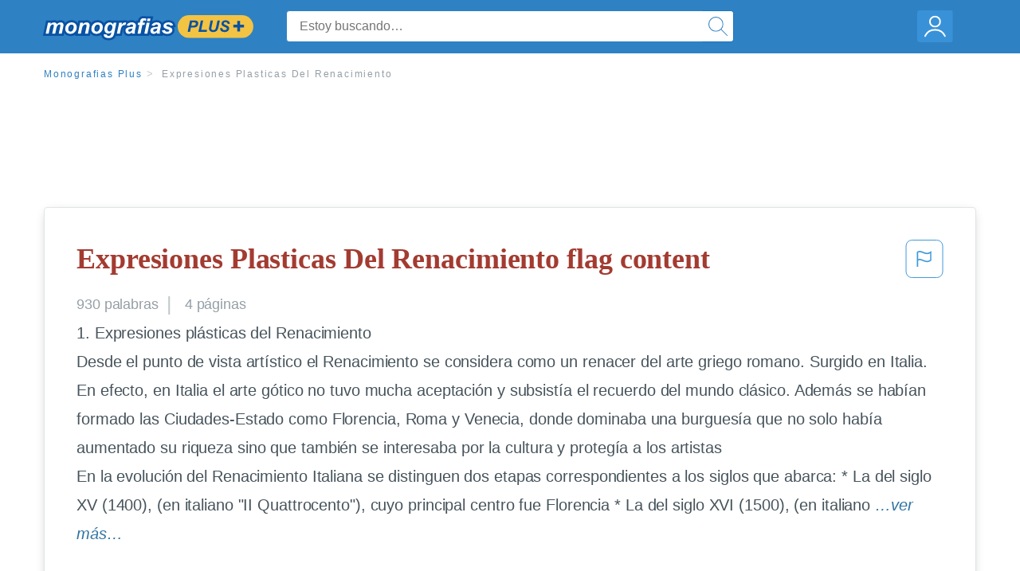

--- FILE ---
content_type: text/html; charset=UTF-8
request_url: https://www.monografias.com/docs/Expresiones-Plasticas-Del-Renacimiento-P33Z6JUHTP2AX
body_size: 2399
content:
<!DOCTYPE html>
<html lang="en">
<head>
    <meta charset="utf-8">
    <meta name="viewport" content="width=device-width, initial-scale=1">
    <title></title>
    <style>
        body {
            font-family: "Arial";
        }
    </style>
    <script type="text/javascript">
    window.awsWafCookieDomainList = ['monografias.com','cram.com','studymode.com','buenastareas.com','trabalhosfeitos.com','etudier.com','studentbrands.com','ipl.org','123helpme.com','termpaperwarehouse.com'];
    window.gokuProps = {
"key":"AQIDAHjcYu/GjX+QlghicBgQ/7bFaQZ+m5FKCMDnO+vTbNg96AHnYD/vPlzSpKmdgowb3x3XAAAAfjB8BgkqhkiG9w0BBwagbzBtAgEAMGgGCSqGSIb3DQEHATAeBglghkgBZQMEAS4wEQQMCl1CATXY86hIrzCUAgEQgDuCsVtsPZsg53yPOFMMN7TclD9gZ5DzQSoZ9vUMlLX7ixsenYtgiRN7E9mVGRgMCjZGlc2CjSFmNnshPg==",
          "iv":"EkQVdgA4yAAAH1dJ",
          "context":"LYptdmfP7of43P36QYUdQcajaI59aNwFN5XRL7lwi4lvz0mRozcRM8RbjgV0EpcS+SlP2/WNTM6MyBg9D0YtFCx+TY7YuMSgP1lr7WLTmSbWucajR5uSMuR/TjB2mJwzQSNGIoWk5zEabDU02G0+cTzIJX13I8XyWsYoyWUeHP5AV35qyl094jTOskkJ80A/UKOLdgYqwfv0geDVR/STtEIyWl4JRqN0ZMWvXqqKsdfi7if4glkmPp/kkgwsdwK20FY19UAdxbHT/2lTRYi/FvSOc3i3SChI1fRMVVit+T7ORLWO+a26tR/Gj88O89HemnVnUk3NzzqW68UfiZ2X5LJ93mijshVl3KcuTe5pxtBZYmXVKNfLa4m6ciaGaoLwuWIo2PNpeq1RJRnnkyezG4HJ5rU931U2fhUYr80otz+XkG+AgACNkPGh92IHIXY3/yGO6aio114qeIeycwRkXWQnvR+5lMUood8SzgM3LGZa3pZyMkT+EPtJ7E8VQXBAKEopvjm3WQLe137DEkFVn13k7jTOCP3OqeUwtkW0qzWZ8kmACNAldyd4H/ORs+mD4H83eDrEO+z7J0JlQcf3Ja8CRmXhK7diSeVn1tcrYoS6X0TSAWZoQ5wdSaF7iv9/Df/5b4iooap+hHNy1l9hnvGoval1IPBxdZVvTpsQ9ZSDTn1eI8PXDDKfGlGLedPX/+SupsBIbRxApzoWU/5lgfekS3x07VrBurvwSUAXMU1vMF9HFv6E8EXDgVGoDUZ0Z3rqA92cTo8cy/KYkYSGV7Tkzg=="
};
    </script>
    <script src="https://ab840a5abf4d.9b6e7044.us-east-2.token.awswaf.com/ab840a5abf4d/b0f70ab89207/06324290ec11/challenge.js"></script>
</head>
<body>
    <div id="challenge-container"></div>
    <script type="text/javascript">
        AwsWafIntegration.saveReferrer();
        AwsWafIntegration.checkForceRefresh().then((forceRefresh) => {
            if (forceRefresh) {
                AwsWafIntegration.forceRefreshToken().then(() => {
                    window.location.reload(true);
                });
            } else {
                AwsWafIntegration.getToken().then(() => {
                    window.location.reload(true);
                });
            }
        });
    </script>
    <noscript>
        <h1>JavaScript is disabled</h1>
        In order to continue, we need to verify that you're not a robot.
        This requires JavaScript. Enable JavaScript and then reload the page.
    </noscript>
</body>
</html>

--- FILE ---
content_type: text/html; charset=utf-8
request_url: https://www.monografias.com/docs/Expresiones-Plasticas-Del-Renacimiento-P33Z6JUHTP2AX
body_size: 13244
content:
<!DOCTYPE html>
<html  lang="es">

<head>
    <!--onetrust-->
    <script type="text/javascript" src="https://cdn.cookielaw.org/consent/21908a05-6e83-4dbd-b8c6-bc84c4c5e5fd/OtAutoBlock.js" ></script>
    <!--end onetrust-->        <script data-ot-ignore type="text/javascript" src="https://ab840a5abf4d.edge.sdk.awswaf.com/ab840a5abf4d/b0f70ab89207/challenge.compact.js" defer></script>
    <meta charset="utf-8" />
    <meta http-equiv="x-ua-compatible" content="IE=edge">
    <meta http-equiv="x-ua-compatible" content="IE=11">
    <script data-ot-ignore type="text/javascript">
    /*load css if critical css*/!function(e){"use strict";var n=function(n,t,o){function i(e){return a.body?e():void setTimeout(function(){i(e)})}function r(){l.addEventListener&&l.removeEventListener("load",r),l.media=o||"all"}var d,a=e.document,l=a.createElement("link");if(t)d=t;else{var s=(a.body||a.getElementsByTagName("head")[0]).childNodes;d=s[s.length-1]}var f=a.styleSheets;l.rel="stylesheet",l.href=n,l.media="only x",i(function(){d.parentNode.insertBefore(l,t?d:d.nextSibling)});var u=function(e){for(var n=l.href,t=f.length;t--;)if(f[t].href===n)return e();setTimeout(function(){u(e)})};return l.addEventListener&&l.addEventListener("load",r),l.onloadcssdefined=u,u(r),l};"undefined"!=typeof exports?exports.loadCSS=n:e.loadCSS=n}("undefined"!=typeof global?global:this);
    </script>
    <!--global head tags-->
    <!--critical css-->	
    <style>.search-box__svg-middle{vertical-align:middle}.search-box__svg{max-height:1.5rem;max-width:1.5rem}.search-box__input,input{border:1px solid #e1e4e5}*,button{box-sizing:border-box}a,button{text-decoration:none}.cursor-pointer,button{cursor:pointer}.search-box__icon [class*=" icon-"]::before,.vert-align-middle{vertical-align:middle}html{-webkit-font-smoothing:antialiased;-webkit-text-size-adjust:none;text-size-adjust:none}body,div,form,h1,header,html,li,nav,section,ul{margin:0;padding:0}article,header,nav,section{display:block}.row{max-width:75rem;margin-left:auto;margin-right:auto}.row::after,.row::before{content:' ';display:table}.row::after{clear:both}.row .row{margin-left:-.625rem;margin-right:-.625rem}.columns{width:100%;float:left;padding-left:.625rem;padding-right:.625rem}.columns:last-child:not(:first-child){float:right}.row.row.columns{float:none}.small-2{width:16.6666666667%}.small-3{width:25%}.small-7{width:58.3333333333%}.small-12{width:100%}@media screen and (min-width:40em){.row .row{margin-left:-.9375rem;margin-right:-.9375rem}.columns{padding-left:.9375rem;padding-right:.9375rem}.medium-2{width:16.6666666667%}.medium-3{width:25%}.medium-7{width:58.3333333333%}}@media screen and (min-width:64em){.large-3{width:25%}.large-6{width:50%}}a{color:#2e81c3}.burger{margin-right:1rem;position:relative}input{color:#435059;font-size:1rem;padding:.8rem 1rem;transition:all .2s ease-in-out;-webkit-transition:all .2s ease-in-out;border-radius:.3em}input[type=text]{display:block;width:100%}.heading-l{line-height:1.35em;margin-bottom:.3125em;font-size:2.25rem;font-weight:300}.text-xl{line-height:1.6em;margin-bottom:.9375em;font-size:1.5rem}.weight-500{font-weight:500}.weight-600{font-weight:600}.serif{font-family:'Times New Roman',Georgia,serif;font-family:"Times New Roman",Georgia,Serif}.text-color-primary{color:#a33b31}[class*=" icon-"]::before{speak:none;line-height:1;-webkit-font-smoothing:antialiased;font-family:stm-global-icons!important;font-style:normal!important;font-weight:400!important;font-variant:normal!important;text-transform:none!important}.icon-ui-24-search::before{content:y}button{background-color:#2e81c3;border:1px solid #2e81c3;color:#fff;display:inline-block;line-height:2.2rem;margin:0 0 .9375rem;padding:0 1.125rem;text-align:center;white-space:nowrap;font-size:16px;border-radius:1.125rem}.icon--account{height:60px;width:55px;background-image:url(//assets.monografias.com/1.17/images/logos/monografias/user-icon-monografias.svg);background-position:center;background-repeat:no-repeat}.essay-details{display:block;margin-bottom:1rem}.essay-details__item{font-weight:400;color:#959fa6;font-size:.9em}.essay-details>:last-child::after{content:' ';margin:0}.nav-breadcrumbs{display:block;margin-bottom:1.3em}.no-margin--bottom,.paper-body>:last-child,.vert-center{margin-bottom:0}.nav-breadcrumbs__item{font-weight:500;color:#959fa6;font-size:.75rem;letter-spacing:.15em}.nav-breadcrumbs>:last-child::after{content:' ';margin:0}.paper-body{display:block;font-size:1.25em;line-height:1.8em;overflow-wrap:break-word;padding:2em;word-wrap:break-word;-webkit-border-radius:.25rem;-moz-border-radius:.25rem;-ms-border-radius:.25rem;border-radius:.25rem;-webkit-box-shadow:0 3px 13px -5px rgba(0,0,0,.3);-moz-box-shadow:0 3px 13px -5px rgba(0,0,0,.3);box-shadow:0 3px 13px -5px rgba(0,0,0,.3);border:1px solid #e1e4e5}@media screen and (max-width:39.9375em){.paper-body{font-size:1.1rem;line-height:1.6rem;padding:1em}}.paper-body__cta{bottom:2rem;height:5rem;padding:2rem;position:absolute;width:100%;z-index:1;background-color:#fff;left:0}.search-box,.search-box__input{display:inline-block;position:relative;width:100%}.paper-body__cta-no-bg{background-color:transparent}.search-box__input{font-size:1rem;height:3.75rem;z-index:1;border-radius:4px;margin:0;padding:1.25rem 3.75rem 1.25rem 1.875rem}.search-box__input--auto{box-shadow:none;background-color:#fff;border:1px solid #e1e4e5}.search-box__input--gray-bg{box-shadow:none;background-color:#fafafa;border:1px solid #e1e4e5}.search-box__input--splat-header{height:2.5rem;margin:0;padding:.25rem 2.5rem .25rem 1rem}@media screen and (max-width:39.9375em){.search-box__input--splat-header{border-radius:0;padding-right:.5rem}}.search-box__button{display:block;height:60px;position:absolute;width:60px;z-index:2;-webkit-border-radius:0 4px 4px 0;-moz-border-radius:0 4px 4px 0;-ms-border-radius:0 4px 4px 0;border-radius:0 4px 4px 0;margin:0;outline:0;padding:0;right:0;top:0}.search-box__button--splat-header{border-width:1px 1px 1px 0;height:2.5rem;width:2.5rem;background-color:#fafafa;border-bottom:1px solid #e1e4e5;border-left:0;border-right:1px solid #e1e4e5;border-top:1px solid #e1e4e5}@media screen and (max-width:39.9375em){.search-box__button--splat-header{display:none}.header-splat__logo-container{background-image:url(//assets.monografias.com/1.17/images/logos/monografias/logo-monografias-mobile.svg); background-size:auto}}.search-box__icon{font-size:22px;line-height:3.75rem;text-align:center;color:#2e81c3}.search-box__icon--splat-header{line-height:2.35rem}.header-splat{min-width:280px;background-color:#2e81c3;border-bottom:1px solid #2e81c3;padding:.8125rem 0}.header-splat__logo-container{display:block;height:100%;max-width:265px;background-image:url(//assets.monografias.com/1.17/images/logos/monografias/logo-monografias-mobile.svg);background-position:left center;background-repeat:no-repeat}.header-splat__logo-container--mgfs{position:relative;right:10px;top:2px}@media screen and (min-width:40em){.header-splat__logo-container{background-image:url(//assets.monografias.com/1.17/images/logos/monografias/logo-monografias-mobile.svg)}}@media screen and (min-width:64em){.header-splat__logo-container{background-size:auto;min-width:237px;background-image:url(//assets.monografias.com/1.17/images/logos/monografias/logo-monografias.svg)}}.header-splat__search-box{box-shadow:none}@media screen and (max-width:39.9375em){.header-splat__search-box{position:absolute;top:4.1rem;visibility:hidden;left:0}.header-splat__search-box--custom-nav{position:fixed;top:5.5rem}.no-border--small{border:0}}.header-splat__search-toggle-container{cursor:pointer;display:block;font-size:1.5rem;height:2.3rem;position:absolute;right:10.5rem;top:.3rem;visibility:visible;width:2.3rem}.header-splat__search-toggle-container--custom-nav{right:0;top:.8rem}.header-splat__icon-ui-24-search-toggle{font-size:1.75rem;color:#fff;line-height:.5}.top-nav{padding:1.25rem;position:fixed;text-align:left;width:100%;z-index:3;color:#737a80}.position-relative,.top-nav--slim,.vert-center{position:relative}.top-nav--slim{height:4.125rem;padding:.5rem}.unstyled{list-style:none}.full-height{height:100%}.vert-center{top:50%;margin-top:0;transform:translateY(-50%)}@media screen and (min-width:40em){.header-splat__search-toggle-container{visibility:hidden}.vert-center--medium{position:relative;top:50%;margin-bottom:0;margin-top:0;transform:translateY(-50%)}}.center{text-align:center}.align-right{text-align:right}.margin-0-5{margin-bottom:.5rem}.no-padding{padding:0}@media screen and (max-width:39.9375em){.no-box-shadow--small{box-shadow:none}.no-padding--small{padding:0}}.padding-top-1{padding-top:1rem}.brand-primary{color:#2e81c3}.display-block{display:block}.display-inline-block{display:inline-block}.capitalize{text-transform:capitalize}body{line-height:normal;color:#47545c;font:16px Helvetica,Arial,sans-serif;letter-spacing:-.1px}.heading-m{word-wrap:break-word}.card__content{word-wrap:break-word}.rhino-slot{margin-bottom:1rem}@media screen and (max-width:39.9375em){.section--footer{padding-bottom:60px!important}#essay_ad_top{height:50px;min-width:300px;max-width:320px;overflow:hidden;margin:auto auto 2rem}#essay_ad_related{height:250px;width:300px;margin:auto}}@media screen and (min-width:40em){.section--footer{padding-bottom:100px!important}#essay_ad_top{height:90px;min-width:728px;max-width:970px;overflow:hidden;margin:auto auto 2rem}#essay_ad_related{min-height:90px;max-height:250px;min-width:300px;max-width:970px;margin:auto}}.essay-heading-title{display:flex;justify-content: space-between;}.btn-content-flagging{color:#419ad9;cursor: pointer;}</style>
    		<!--async css-->
    		<script data-ot-ignore>loadCSS('//assets.monografias.com/1.17/css/monografias.1.17.173.min.css');</script>
    <!--route specific sync tags-->
            <script data-ot-ignore>
        window.dataLayer = window.dataLayer || [];
        var gtmEnv = 'true' ? 'production' : 'development';
        dataLayer.push({"environment": gtmEnv});
        dataLayer.push({"version":"3.0.66"});
    </script>
    
    <!-- Google Tag Manager -->
    <script data-ot-ignore type="text/javascript">(function(w,d,s,l,i){w[l]=w[l]||[];w[l].push(
    {'gtm.start': new Date().getTime(),event:'gtm.js'}
    );var f=d.getElementsByTagName(s)[0],
    j=d.createElement(s),dl=l!='dataLayer'?'&l='+l:'';j.setAttributeNode(d.createAttribute('data-ot-ignore'));j.setAttribute('class','optanon-category-C0001');j.async=true;j.src=
    '//www.googletagmanager.com/gtm.js?id='+i+dl;f.parentNode.insertBefore(j,f);
    })(window,document,'script','dataLayer','GTM-WWXZ229');</script>
    <!-- End Google Tag Manager -->
    <meta name="viewport" content="width=device-width, initial-scale=1.0" />

    <!--  -->
    <title>Expresiones Plasticas Del Renacimiento - 930 Palabras | Monografías Plus</title>
    <!-- 
 -->

    <!--  -->
    <meta name="description" content="1. Expresiones plásticas del Renacimiento Desde el punto de vista artístico el Renacimiento se considera como un renacer del arte griego romano. Surgido en...">
    <!-- 
 -->

    <meta name="HandheldFriendly" content="True" />

    <link rel="canonical" href="https://www.monografias.com/docs/Expresiones-Plasticas-Del-Renacimiento-P33Z6JUHTP2AX" />




    <script>
        try {
            window.localStorage.setItem('splat.languageCode', 'es');
        } catch (err) {
            console.log('could not save language code to LC');
        }
    </script>
</head>
<body>
    
    <!-- Google Tag Manager (noscript) -->
    <noscript><iframe src="https://www.googletagmanager.com/ns.html?id=GTM-WWXZ229" height="0" width="0" style="display:none;visibility:hidden"></iframe></noscript>
    <!-- End Google Tag Manager (noscript) -->
    
    <header class="header-splat no-padding">
        <nav class="row top-nav top-nav--slim">
            <div class="columns small-7 medium-3 large-3 full-height">
                <a href="https://www.monografias.com/plus" class="header-splat__logo-container header-splat__logo-container--mgfs"  ></a>
            </div>
            <div class="columns position-relative small-2 medium-7 large-6 full-height">
                <div class="search-box header-splat__search-box header-splat__search-box--custom-nav vert-center--medium " id="header-search-box">
                    <form class="toggle-trigger" action="https://www.monografias.com/search" method="GET">
                        <input name="query" type="text" class="search-box__input search-box__input search-box__input--auto search-box__input--splat-header"
                            placeholder="Estoy buscando…">
                        <input type="hidden" name="lang" value="es"/>
                        <button class="search-box__button search-box__button--splat-header" type="submit">
                            <div class="search-box__svg-cont">
                                <img class="search-box__svg search-box__svg-middle" src="//assets.monografias.com/1.17/images/icons/monografias/magnifying-glass.svg">
                            </div>
                        </button>
                    </form>
                </div>
                <div class="header-splat__search-toggle-container header-splat__search-toggle-container--custom-nav" data-bv-click="toggleClass('conditionally-visible'):'header-search-box';">
                    <div class="search-box__svg-cont">
                        <img class="search-box__svg search-box__svg-middle" src="//assets.monografias.com/1.17/images/icons/monografias/magnifying-glass-mobile.svg">
                    </div>
                </div>
            </div>
            <div class="columns small-3 medium-2 large-3 full-height align-right">
                <div class="burger full-height vert-align-middle display-inline-block cursor-pointer position-relative">
                    <a
                        href="https://www.monografias.com/dashboard?lang=es"
                        rel="nofollow"
                        class="vert-center icon--account display-block">
                    </a>
                </div>
            </div>
        </nav>
    </header>

    <div class="tpw-main-container">
        <script>
    //document-related vars
    window.monografias = window.monografias || {};
    window.monografias.document = window.monografias.document || {};
    window.monografias.document.page_count = 4;
    window.monografias.documentId = 'P33Z6JUHTP2AX';
</script>
<section class="row small-12 columns">
    <nav class="nav-breadcrumbs padding-top-1 padding-bottom-1">
            <a href="/plus" class="nav-breadcrumbs__item capitalize brand-primary">Monografias Plus</a>
            <a class="nav-breadcrumbs__item">Expresiones Plasticas Del Renacimiento</a>
    </nav>
</section>
<div class="rhino-slot center" id="essay_ad_top"></div>
<section class="row columns">
    <article class="">
        <div class="row">
            <div class="columns small-12 position-relative">
                <main>
                    <div class="position-relative paper-body text-xl display-block no-border--small no-box-shadow--small no-padding--small">
                        <div class="essay-heading-title">
                            <h1
                                class="heading-l serif weight-600 text-color-primary margin-0-5">
                                Expresiones Plasticas Del Renacimiento flag content
                            </h1>
                                
                                <span class="btn-content-flagging" id="content-flagging-btn" role="button">
                                    <svg width="48" height="49" viewBox="0 0 48 49" fill="none" xmlns="http://www.w3.org/2000/svg">
                                        <rect x="1" y="0.5" width="46" height="47.0413" rx="7.5" stroke="currentcolor"/>
                                        <path d="M16.1668 34.0413H14.5V15.2062L14.9167 14.9561C17.667 13.206 20.2506 14.2061 22.7508 15.2062C25.5844 16.3729 28.168 17.373 31.5017 14.9561L32.8351 14.0394V26.1239L32.5018 26.3739C28.418 29.3742 25.0844 28.0408 22.0841 26.7906C19.9172 25.9572 18.0837 25.2071 16.1668 26.1239V34.0413ZM18.0837 24.0404C19.6672 24.0404 21.2507 24.6238 22.7508 25.2905C25.4177 26.3739 28.0013 27.374 31.1683 25.2905V17.2064C27.668 19.0399 24.751 17.8731 22.0841 16.7897C19.9172 15.9562 18.0837 15.2062 16.1668 16.1229V24.2904C16.8336 24.1237 17.417 24.0404 18.0837 24.0404Z" fill="currentcolor"/>
                                    </svg>
                                </span>
                                <script type="text/javascript" defer src="/s/js/contentFlagging.min.js?v=3.0.66"></script>
                                <div class="content-flagging-modal sb-modal" id="content-flagging-reason-modal" style="display:none">
                                    <div class="sb-modal-dialog small-11 large-4">
                                        <div class="sb-modal-content">
                                            <div class="sb-modal-header">
                                                <div class="row small-12">
                                                    <h2 class="columns small-10 sb-modal-title">Denunciar este documento</h2>
                                                    <div class="columns small-2">
                                                        <span class="sb-close">&times;</span>
                                                    </div>            
                                                </div>         
                                            </div>
                                            <div class="sb-modal-body">
                                                <h3 class="heading-s">Seleccione un motivo</h3>
                                                <div class="content-flagging-reasons">
                                                    <div class="content-flagging-reason">
                                                        <input type="radio" name="reportreason" value="copyright-other-ip-infringement" id="copyright"/>
                                                        <label for="copyright">
                                                            <div>Derechos de autor u otras infracciones de propiedad intelectual</div>
                                                            <div class="sub-label">Por ejemplo: uso no autorizado de contenido protegido por derechos de autor</div>
                                                        </label>
                                                    </div>
                                
                                                    <div class="content-flagging-reason">
                                                        <input type="radio" name="reportreason" value="privacy-violations" id="privacyViolations"/>
                                                        <label for="privacyViolations">
                                                            <div>Violación de la privacidad</div>
                                                            <div class="sub-label">Por ejemplo: la divulgación no autorizada de información personal</div>
                                                        </label>
                                                    </div>
                                
                                
                                                    <div class="content-flagging-reason">
                                                        <input type="radio" name="reportreason" value="" id="inappropriateContent"/>
                                                        <label for="inappropriateContent">
                                                            <div>Contenido inapropiado</div>
                                                            <div class="sub-label">Por ejemplo: contenido relacionado con terrorismo, protección de menores, etc.</div>
                                                        </label>
                                                    </div>
                                                </div>
                                                
                                                <div class="content-flagging-cta">
                                                <button class="cancel-cta" >Cancelar</button>
                                                <button
                                                    class="next-cta button--disabled"
                                                    disabled
                                                >Siguiente</button>
                                                </div>
                                            </div>
                                        </div>
                                    </div>
                                </div>
                                <div class="content-flagging-modal sb-modal" id="content-flagging-confirmation-modal" style="display:none">
                                    <div class="sb-modal-dialog small-11 large-4">
                                        <div class="sb-modal-content">
                                            <div class="sb-modal-header">
                                                <div class="row small-12">
                                                    <h2 class="columns small-10 sb-modal-title">Será redirigido</h2>
                                                    <div class="columns small-2">
                                                        <span class="sb-close">&times;</span>
                                                    </div>            
                                                </div>         
                                            </div>
                                            <div class="sb-modal-body">
                                                <div class="content-flagging-confirmation-txt">
                                                    Al hacer clic en &quot;continuar&quot;, será llevado a nuestro formulario para informar un incidente y enviar una solicitud de eliminación de contenido.
                                                </div>
                                                <div class="content-flagging-cta">
                                                <button class="cancel-cta">Cancelar</button>
                                                <button class="next-cta">Continuar</button>
                                                </div>
                                            </div>
                                        </div>
                                    </div>
                                </div>                        </div>
                        <div class="essay-details no-margin--bottom">
                                <span class="essay-details__item">930 <span>palabras</span></span>
                                <span class="essay-details__item">4 páginas</span>
                        </div>
                        <div class="paper-body__gradient paper-body__gradient--bottom paper-body__gradient--bottom-abs"></div>
                        <div class="center paper-body__cta paper-body__cta-no-bg">
                            <a
                                class="button button--large-height button--squarish"
                                href="/document/P33Z6JUHTP2AX?lang=es"
                                rel="nofollow">
                                    Ver más
                                </a>
                        </div>
                                        <span class="document__preview">1. Expresiones plásticas del Renacimiento<br />
Desde el punto de vista artístico el Renacimiento se considera como un renacer del arte griego romano. Surgido en Italia. En efecto, en Italia el arte gótico no tuvo mucha aceptación y subsistía el recuerdo del mundo clásico. Además se habían formado las Ciudades-Estado como Florencia, Roma y Venecia, donde dominaba una burguesía que no solo había aumentado su riqueza sino que también se interesaba por la cultura y protegía a los artistas<br />
En la evolución del Renacimiento Italiana se distinguen dos etapas correspondientes a los siglos que abarca: * La del siglo XV (1400), (en italiano "II Quattrocento"), cuyo principal centro fue Florencia * La del siglo XVI (1500), (en italiano</span>
                                        <a
                                            href="/document/P33Z6JUHTP2AX?lang=es"
                                            class="document__middle cursor-pointer"
                                            rel="nofollow"
                                            style="color: #3174a3;"><i>&hellip;ver más&hellip;</i></a>
                                        <br/>
                                        <br/>
                                        <span class="document__preview">Alto Renacimiento: que comprende el período que va desde el año 1500 hasta el año de 1527, en el cual se destacaron famosos pintores: Miguel Ángel, Leonardo da Vinci, Tiziano, Pablo Veronés, Tintoreto, Rafael Sanzio, Juan Van Eyck, Alberto Durero, Jean Cousin y el Greco.<br />
Como consecuencia de la tendencia al naturalismo. Los pintores renacentistas se plantean el problema de la representación de espacio, de la profundidad y de la tercera dimensión. En la pintura anterior las figuras se movían en un espacio indefinido y no producían efecto de tridimensionalidad. Para lograr esa representación los pintores se valen de la perspectiva, cuya normas y leyes sistematizaron y, por medio del claroscuro, que expresa el relieve<br />
Además de la perspectiva, para los pintores de Renacimiento, fue de gran ayuda el descubrimiento de la pintura al óleo. Esta fue traída desde los países bajos a Italia en la segunda mitad del quattrocento. <br />
Otra conquista especial de la pintura del renacimiento fue la composición y el empleo de esquemas geométricos, como la composición en pirámide que organiza la obra de una forma clara y le da cohesión a todos los elementos plásticos.<br />
<br />
   3. Características generales de la arquitectura renacentista.<br />
La arquitectura Renacimiento Italiano presenta las siguientes modalidades: * Como material constructivo se emplea el ladrillo, sillares de piedra y mármoles como revestimiento. * Se adoptan las formas de la</span>
                                        <br/>
                    </div>
                </main>
            </div>
        </div>
    </article>
</section>
<section class="row ">
    <div class="columns position-relative
        large-12">
        <div class="">
            <div id="essay_ad_related"></div>
            <h2
                class="heading-m heading-s padding-top-1 margin-2 weight-400 light-gray center uppercase">
                    Documentos relacionados
            </h2>
        </div>
        <section class="">
            <ul class="unstyled">
                <li>
                    <div class="card card--box-shadow no-border--small no-box-shadow--small no-padding--small">
                        <a class="card__title " href="/docs/Expresiones-Plasticas-Del-Renacimiento-F3EVPCVFJDGNZ">
                            <h6
                                class=" text-color-secondary serif heading-m">Expresiones Plasticas Del Renacimiento
                            </h6>
                        </a>
                        <span class="card__caption card__caption weight-300 mid-gray text-s">909 palabras | 4 páginas</span>
                        <div class="card__content-footer-container ">
                            <p class="card__content text-s ">1. Expresiones plásticas del Renacimiento
Desde el punto de vista artístico el Renacimiento se considera como un renacer del arte griego romano. Surgido en Italia. En efecto, en Italia el arte gótico no tuvo mucha aceptación y subsistía el recuerdo del mundo clásico. Además se habían formado las Ciudades-Estado como Florencia, Roma y Venecia, donde dominaba una burguesía que no solo había aumentado su riqueza sino que también se interesaba por la cultura y protegía a los artistas
En la evolución&hellip;.</p>
                            <div class="row card__footer-links ">
                                <div class="columns">
                                    <a class="card__footer  text-xs" href="/docs/Expresiones-Plasticas-Del-Renacimiento-F3EVPCVFJDGNZ">
                                    <span class="text-color-secondary weight-500">
                                        ver más
                                    </span>
                                    </a>
                                </div>
                            </div>
                        </div>
                    </div>
                </li>
                <li>
                    <div class="card card--box-shadow no-border--small no-box-shadow--small no-padding--small">
                        <a class="card__title " href="/docs/Introduccion-al-derecho-F3U2Q5YMZ">
                            <h6
                                class=" text-color-secondary serif heading-m">Introduccion al derecho
                            </h6>
                        </a>
                        <span class="card__caption card__caption weight-300 mid-gray text-s">722 palabras | 3 páginas</span>
                        <div class="card__content-footer-container ">
                            <p class="card__content text-s ">Literatura del Barroco
El barroco es un movimiento artístico y cultural dominante en el siglo XVII caracterizado por una evolución de las ideas y los aspectos temáticos y formales del Renacimiento. La visión neoplatónica e idealista del mundo renacentista entra en crisis, se hace compleja, conflictiva y contradictoria. Los recursos formales se intensifican en la búsqueda de nuevos caminos para la expresión artística.
En principio el término barroco no se utilizó más que para las artes plásticas, es en&hellip;.</p>
                            <div class="row card__footer-links ">
                                <div class="columns">
                                    <a class="card__footer  text-xs" href="/docs/Introduccion-al-derecho-F3U2Q5YMZ">
                                    <span class="text-color-secondary weight-500">
                                        ver más
                                    </span>
                                    </a>
                                </div>
                            </div>
                        </div>
                    </div>
                </li>
                <li>
                    <div class="card card--box-shadow no-border--small no-box-shadow--small no-padding--small">
                        <a class="card__title " href="/docs/Epocas-Y-Estilos-Linea-Del-Tiempo-P3FGUSYBY">
                            <h6
                                class=" text-color-secondary serif heading-m">Epocas Y Estilos (Linea Del Tiempo)
                            </h6>
                        </a>
                        <span class="card__caption card__caption weight-300 mid-gray text-s">759 palabras | 4 páginas</span>
                        <div class="card__content-footer-container ">
                            <p class="card__content text-s ">la representación del volumen en una superficie plana, dando origen a un lenguaje plástico.
Cubismo: Replantea el eterno problema de la representación del volumen en una superficie plana, dando origen a un lenguaje plástico.
Siglo XX
Siglo XX
Surrealismo: Basado en la creencia de una realidad superior de ciertas formas de asociación y sobre la creencia del total poder&hellip;.</p>
                            <div class="row card__footer-links ">
                                <div class="columns">
                                    <a class="card__footer  text-xs" href="/docs/Epocas-Y-Estilos-Linea-Del-Tiempo-P3FGUSYBY">
                                    <span class="text-color-secondary weight-500">
                                        ver más
                                    </span>
                                    </a>
                                </div>
                            </div>
                        </div>
                    </div>
                </li>
                <li>
                    <div class="card card--box-shadow no-border--small no-box-shadow--small no-padding--small">
                        <a class="card__title " href="/docs/Actividades-De-Artes-Segundo-Semestre-F3VMQJG7VPNSX">
                            <h6
                                class=" text-color-secondary serif heading-m">Actividades De Artes Segundo Semestre
                            </h6>
                        </a>
                        <span class="card__caption card__caption weight-300 mid-gray text-s">807 palabras | 4 páginas</span>
                        <div class="card__content-footer-container ">
                            <p class="card__content text-s ">No.3
Apreciación de las Artes

Actividad 8: El teatro

Instrucciones: Lee con atención lo que se te pide a continuación.

1.- Realiza la lectura del tema 5, El teatro. Introducción, en tu libro de texto.

2.- Elabora un resumen en el que definas el teatro, sus antecedentes y las ideas principales del texto.

3.- Realiza la lectura del punto 1, Qué es el teatro, correspondiente al tema 5 en tu libro de texto.

4.- Completa los párrafos que aparecen a continuación. Considera que sólo se&hellip;.</p>
                            <div class="row card__footer-links ">
                                <div class="columns">
                                    <a class="card__footer  text-xs" href="/docs/Actividades-De-Artes-Segundo-Semestre-F3VMQJG7VPNSX">
                                    <span class="text-color-secondary weight-500">
                                        ver más
                                    </span>
                                    </a>
                                </div>
                            </div>
                        </div>
                    </div>
                </li>
                <li>
                    <div class="card card--box-shadow no-border--small no-box-shadow--small no-padding--small">
                        <a class="card__title " href="/docs/Analisis-psicopatologico-una-mente-brillante-PKHGYPVPCDUNZ">
                            <h6
                                class=" text-color-secondary serif heading-m">Analisis psicopatologico &quot;una mente brillante&quot;
                            </h6>
                        </a>
                        <span class="card__caption card__caption weight-300 mid-gray text-s">593 palabras | 3 páginas</span>
                        <div class="card__content-footer-container ">
                            <p class="card__content text-s ">1“

Maestro. Juan Luciano Vega Barrera

Martin Jhovany Sánchez Zapata

1564267

Grupo 21

Santa Catarina, Nuevo León, 2011-02- 02

Actividad  1.2

|Jean Cocteau                                                      |Resumió la necesidad del arte y, a la vez, su dudosa función en el|
|                                                                  |mundo burgués contemporáneo.                                      |
|Piet Mondrian                                                     |La&hellip;.</p>
                            <div class="row card__footer-links ">
                                <div class="columns">
                                    <a class="card__footer  text-xs" href="/docs/Analisis-psicopatologico-una-mente-brillante-PKHGYPVPCDUNZ">
                                    <span class="text-color-secondary weight-500">
                                        ver más
                                    </span>
                                    </a>
                                </div>
                            </div>
                        </div>
                    </div>
                </li>
                <li>
                    <div class="card card--box-shadow no-border--small no-box-shadow--small no-padding--small">
                        <a class="card__title " href="/docs/Proceso-de-cuidado-humano-FKP5BAGPCDUNZ">
                            <h6
                                class=" text-color-secondary serif heading-m">Proceso de cuidado humano
                            </h6>
                        </a>
                        <span class="card__caption card__caption weight-300 mid-gray text-s">3295 palabras | 14 páginas</span>
                        <div class="card__content-footer-container ">
                            <p class="card__content text-s ">EL ESPACIO PLÁSTICO

El espacio plástico medieval nos conduce a una actitud teleológica, modificando la percepción de la belleza y en donde la imagen de la figura humana se refleja por medio de Jesucristo, encontrando así una relación con la imagen egipcia (plana y simbólica), en donde se le otorga el poder divino a la presencia de Dios.

La “concepción espacial tradicional” es la que surge con el renacimiento y se extiende hasta el realismo, y tiene en cuenta al espacio como escenografito. Basándose&hellip;.</p>
                            <div class="row card__footer-links ">
                                <div class="columns">
                                    <a class="card__footer  text-xs" href="/docs/Proceso-de-cuidado-humano-FKP5BAGPCDUNZ">
                                    <span class="text-color-secondary weight-500">
                                        ver más
                                    </span>
                                    </a>
                                </div>
                            </div>
                        </div>
                    </div>
                </li>
                <li>
                    <div class="card card--box-shadow no-border--small no-box-shadow--small no-padding--small">
                        <a class="card__title " href="/docs/Actividad-de-ARTES-FKCTH2NCBY">
                            <h6
                                class=" text-color-secondary serif heading-m">Actividad de ARTES
                            </h6>
                        </a>
                        <span class="card__caption card__caption weight-300 mid-gray text-s">1010 palabras | 5 páginas</span>
                        <div class="card__content-footer-container ">
                            <p class="card__content text-s ">DE LAS ARTES

ETAPA 2: ARTES PLASTICAS: LA PINTURA

ACTIVIDAD DE ORGANIZACION Y JERARQUIZACIÓN
ORGANIZA JERARQUICAMENTE LOS LUGARES EN DONDE SE PUEDE UTILIZAR PINTURA Y EL TIPO DE TECNICA UTILIZADA PARA CADA ESPACIO
ELABORA UNA LINEA DEL TIEMPO QUE DESCRIBA LOS ESTILOS DEL ARTE DEVLA PINTURA TOMANDO COMO REFERENCIA LA LECTURA: “EPOCAS Y ESTILOS".

GRUPO: 207
NOMBRE: ESTEFANIA JUDITH RIVERA BARRERA
MAESTRO: PABLO DE LA CRUZ ROGRIGUEZ
FECHA : 3 DE MARZO DEL 2014


1. Elabora una lista&hellip;.</p>
                            <div class="row card__footer-links ">
                                <div class="columns">
                                    <a class="card__footer  text-xs" href="/docs/Actividad-de-ARTES-FKCTH2NCBY">
                                    <span class="text-color-secondary weight-500">
                                        ver más
                                    </span>
                                    </a>
                                </div>
                            </div>
                        </div>
                    </div>
                </li>
                <li>
                    <div class="card card--box-shadow no-border--small no-box-shadow--small no-padding--small">
                        <a class="card__title " href="/docs/Secretaria-de-comunicaciones-y-transporte-P3C6T8XYMY">
                            <h6
                                class=" text-color-secondary serif heading-m">Secretaria de comunicaciones y transporte
                            </h6>
                        </a>
                        <span class="card__caption card__caption weight-300 mid-gray text-s">1239 palabras | 5 páginas</span>
                        <div class="card__content-footer-container ">
                            <p class="card__content text-s ">INTRODUCCION AL DIBUJO TECNICO
SÍNTESIS DE LA HISTORIA DEL DIBUJO.
Desde la prehistoria el hombre trató de reproducir en las paredes de las grutas las formas de los animales que había observado, logrando representar sus movimientos, la masa y la forma de los cuerpos; así, nace este arte que es uno de los primeros practicados por el ser humano, que siempre ha procurado representar los objetos como sus ojos los veían.
El hombre a través del tiempo deja su huella traduciendo la impresión que le transmite&hellip;.</p>
                            <div class="row card__footer-links ">
                                <div class="columns">
                                    <a class="card__footer  text-xs" href="/docs/Secretaria-de-comunicaciones-y-transporte-P3C6T8XYMY">
                                    <span class="text-color-secondary weight-500">
                                        ver más
                                    </span>
                                    </a>
                                </div>
                            </div>
                        </div>
                    </div>
                </li>
                <li>
                    <div class="card card--box-shadow no-border--small no-box-shadow--small no-padding--small">
                        <a class="card__title " href="/docs/artes-F36J83TZSWTA">
                            <h6
                                class=" text-color-secondary serif heading-m">artes
                            </h6>
                        </a>
                        <span class="card__caption card__caption weight-300 mid-gray text-s">4230 palabras | 17 páginas</span>
                        <div class="card__content-footer-container ">
                            <p class="card__content text-s ">término mediante el cual se pueda englobar un variado grupo de manifestaciones artísticas, que van desde la cerámica, hasta la glíptica.
 2. Describa como eran utilizadas las Artes Industriales durante el Renacimiento. Realice un resumen de 1 página. 
El gusto por el lujo, tan característico del&hellip;.</p>
                            <div class="row card__footer-links ">
                                <div class="columns">
                                    <a class="card__footer  text-xs" href="/docs/artes-F36J83TZSWTA">
                                    <span class="text-color-secondary weight-500">
                                        ver más
                                    </span>
                                    </a>
                                </div>
                            </div>
                        </div>
                    </div>
                </li>
                <li>
                    <div class="card card--box-shadow no-border--small no-box-shadow--small no-padding--small">
                        <a class="card__title " href="/docs/Rese%C3%B1a-hist%C3%B3rica-del-renacimiento-FK9SCCK369LJF">
                            <h6
                                class=" text-color-secondary serif heading-m">Reseña histórica del renacimiento
                            </h6>
                        </a>
                        <span class="card__caption card__caption weight-300 mid-gray text-s">1914 palabras | 8 páginas</span>
                        <div class="card__content-footer-container ">
                            <p class="card__content text-s ">ESCUELA NOCTURNA DE ARTES PLÁSTICAS
DIRECCION DE EDUCACION
EJECUTIVO DEL ESTADO TÁCHIRA
SAN CRISTÓBAL – ESTADO TÁCHIRA

RESEÑA HISTÓRICA DEL RENACIMIENTO
DURANTE LOS SIGLOS XV Y XVI
CAMBIOS EN LAS FORMAS Y ÉPOCAS ARTÍSTICAS
(ENSAYO)

PROFESORA:
Gladyz 
ALUMNA: 
Lcda.: Luisa Rangel
C.I. V-5.324.934

San Cristóbal, Noviembre de 2010.

Nos proponemos a exponer sobre el Renacimiento, en este caso, al movimiento cultural que surge en Europa el siglo XIV, mostrándose como característica&hellip;.</p>
                            <div class="row card__footer-links ">
                                <div class="columns">
                                    <a class="card__footer  text-xs" href="/docs/Rese%C3%B1a-hist%C3%B3rica-del-renacimiento-FK9SCCK369LJF">
                                    <span class="text-color-secondary weight-500">
                                        ver más
                                    </span>
                                    </a>
                                </div>
                            </div>
                        </div>
                    </div>
                </li>
            </ul>
        </section>
    </div>
</section>
<section class="row ">
    <div class="columns position-relative
        large-12">
        <section class="section ">
            <div class="container">
                <div class="row">
                    <div class="columns ">
                        <div class="section-heading ">
                            <h2
                                class="align-left margin-2 heading-m" >
                                    Ensayos populares
                            </h2>
                        </div>
                    </div>
                </div>
                <div class="row" id="popular-tags-visible">
                    <div class="small-12 columns tag-block columns-small-1 columns-medium-2 columns-large-2">
                        <ul>
                            <li class="margin-1">
                                <a 
                                    href="/docs/Capitulo-Vii-Del-Libro-Una-Reflexion-Sobre-FKCY6CU7VPNSX" 
                                    title="Capitulo Vii Del Libro Una Reflexion Sobre La Practica"
                                    class="mid-gray brand-primary--hover">Capitulo Vii Del Libro Una Reflexion Sobre La Practica</a>
                            </li>
                            <li class="margin-1">
                                <a 
                                    href="/docs/Roles-Y-Estereotipos-De-G%C3%A9nero-En-La-FKYYRJUHTP2SX" 
                                    title="Roles Y Estereotipos De Género En La Relación De Noviazgo."
                                    class="mid-gray brand-primary--hover">Roles Y Estereotipos De Género En La Relación De Noviazgo.</a>
                            </li>
                            <li class="margin-1">
                                <a 
                                    href="/docs/Operaciones-Y-Servicios-Financieros-PKAYRJG7TP2AX" 
                                    title="Operaciones Y Servicios Financieros"
                                    class="mid-gray brand-primary--hover">Operaciones Y Servicios Financieros</a>
                            </li>
                            <li class="margin-1">
                                <a 
                                    href="/docs/La-Expropiacion-Petrolera-Antecedentes-Y-Consecuencias-F3XYRCG7VPNA5" 
                                    title="La Expropiacion Petrolera (Antecedentes Y Consecuencias)"
                                    class="mid-gray brand-primary--hover">La Expropiacion Petrolera (Antecedentes Y Consecuencias)</a>
                            </li>
                            <li class="margin-1">
                                <a 
                                    href="/docs/Caracter%C3%ADsticas-De-Las-Actividades-Econ%C3%B3micas-De-Cada-PKWZ6JU7VF2A5" 
                                    title="Características De Las Actividades Económicas De Cada Region De Venezuela"
                                    class="mid-gray brand-primary--hover">Características De Las Actividades Económicas De Cada Region De Venezuela</a>
                            </li>
                            <li class="margin-1">
                                <a 
                                    href="/docs/Teoria-Mixta-F3FYRCG7VPNA5" 
                                    title="Teoria Mixta"
                                    class="mid-gray brand-primary--hover">Teoria Mixta</a>
                            </li>
                        </ul>
                    </div>
                </div>
            </div>
        </section>
    </div>
</section>
<a href="/content/access" rel="nofollow"></a>
<script type="application/ld+json">
{
  "@context": "https://schema.org",
  "@type": "BreadcrumbList",
  "itemListElement": [{
    "@type": "ListItem",
    "position": 1,
    "item": {
      "@id": "https://www.monografias.com/",
      "name": "Home Page"
    }
  },{
    "@type": "ListItem",
    "position": 2,
    "item": {
      "@id": "https://www.monografias.com/",
      "name": "Free Essays"
    }
  },{
    "@type": "ListItem",
    "position": 3,
    "item": {
      "@id": "https://www.monografias.com/docs/Expresiones-Plasticas-Del-Renacimiento-P33Z6JUHTP2AX",
      "name": "Expresiones Plasticas Del Renacimiento"
    }
  }]
}
</script>
<script>
        
     window.splatconfig = {"PUBLIC_HOME_URL":"https://www.monografias.com/plus","PUBLIC_DOCUMENT_ID_PROP":"document_id","PUBLIC_GOOGLE_RECAPTCHA_SITE_KEY":"6LehWiUUAAAAAGikQR2wSJHSZLrMzzr_2gChUahN","PUBLIC_ROUTE_SPA_HANDLER_COPYRIGHT":"react","PUBLIC_ROUTE_SPA_HANDLER_PAYMENT":"react","PUBLIC_SUPPORT_EMAIL":"support@monografias.com","PUBLIC_FACEBOOK_APP_VERSION":"v12.0","PUBLIC_EXTERNAL_API_URL":"https://api.monografias.com","PUBLIC_ROUTE_SPA_HANDLER_PRIVACY":"react","PUBLIC_SECURE_BASE_URL":"https://www.monografias.com","PUBLIC_CHECKOUT_WORLDPAY_TIMEOUT":"29","PUBLIC_ENABLE_TCF_API_2_2":true,"PUBLIC_DISCLAIMER_CONTACT_US":"https://monografias.zendesk.com/hc/es/requests/new","PUBLIC_IS_OFFICIAL_PRODUCTION":true,"PUBLIC_ERRORS_SENTRY_SRC":"//3862798366c94e19b7ce9671fab51d59@sentry.io/294856","PUBLIC_SEARCH_LIMIT":"50","PUBLIC_SPLAT_API_VERSION":"2","PUBLIC_ROUTE_SPA_HANDLER_SIGNUP":"react","PUBLIC_ROUTE_SPA_HANDLER_AUTHEMAIL":"react","PUBLIC_HOSTED_PAYMENT_POLL_INTERVAL":"5000","PUBLIC_LANGUAGE_CODE":"es","PUBLIC_ROUTE_SPA_HANDLER_TERMS":"react","PUBLIC_SIGNIN_BUTTON_WIDTH":"219px","PUBLIC_ROUTE_SPA_HANDLER_TERMSWRITING":"react","PUBLIC_SEARCH_ALLOW_LANGUAGE_QUERY":false,"PUBLIC_ROUTE_SPA_HANDLER_SIGNOUT":"react","PUBLIC_NG1_TEMPLATE_URL":"https://s3.amazonaws.com/splat-ng1-templates/","PUBLIC_GOOGLE_APP_ID":"993102487312-fnvr1d1mr5sk7eus9b0l9bnicabls51h.apps.googleusercontent.com","PUBLIC_USE_COOKIEBOT":true,"PUBLIC_EXTERNAL_ASSETS_URL":"//assets.monografias.com/1.17/","PUBLIC_GTM_CONTAINER_ID":"GTM-WWXZ229","PUBLIC_ALLOWED_LANGUAGES":"es,pt","PUBLIC_SITE_NAME":"Monografías Plus","PUBLIC_HOME_URL_NO_TRAILING_SLASH":true,"PUBLIC_NON_SECURE_BASE_URL":"https://www.monografias.com","PUBLIC_PAYMENT_PAGE_DISCLAIMER_V1":true,"PUBLIC_BECKETT_CSS_FONTS_URL":"//assets.monografias.com/1.17/css/monografias.fonts.1.17.202.min.css","PUBLIC_USE_GOOGLE_CONSENT_COOKIEBOT":false,"PUBLIC_CHECKOUT_WORLDPAY":true,"PUBLIC_BECKETT_CSS_ASYNC":true,"PUBLIC_GOOGLE_SIGNIN_WIDTH":"218","PUBLIC_FACEBOOK_APP_ID":"168580619833974","PUBLIC_RECURLY_PUB_KEY":"ewr1-mpyQRzZIOaBXI5rkNkbF1G","PUBLIC_SEARCH_ITEM_LABEL":"Resultados","PUBLIC_HOSTED_PAYMENT_POLL_ATTEMPTS":"24","PUBLIC_ONETRUST_KEY":"21908a05-6e83-4dbd-b8c6-bc84c4c5e5fd","PUBLIC_EXTERNAL_PRIVACY_TEMPLATE_URL_ES":"https://assets.coursehero.com/privacy-policies/privacy_policy_ES-LA.html","PUBLIC_CHECKOUT_WORLDPAY_PAYPAL":true,"PUBLIC_HOME_URL_PT":"https://www.monografias.com/pt/plus","PUBLIC_SIGNUP_BUTTON_WIDTH":"232px","PUBLIC_ROUTE_SPA_HANDLER_PAYMENTPROCESSING":"react","PUBLIC_SITE_ID":"25","PUBLIC_DOCUMENT_COUNT_ESTIMATE":"500,000","PUBLIC_CONTENT_FLAGGING_SERVICE":"monografias","PUBLIC_SUPPORT_EMAIL_PT":"suporte@monografias.com","PUBLIC_CONTENT_FLAGGING_ENABLED":true,"PUBLIC_HTTPS_ONLY":true,"PUBLIC_CONTENT_FLAGGING_ENDPOINT":"https://www.learneo.com/legal/illegal-content-notice","PUBLIC_DISABLE_SETTINGS_SOCIAL_ACCOUNTS":true,"PUBLIC_DOMAIN_NAME":"monografias.com","PUBLIC_SEARCH_TEMPLATE":"/search?query=%s","PUBLIC_ROUTE_SPA_HANDLER_SIGNIN":"react","PUBLIC_COOKIE_SIGNED_IN_USERS":true,"PUBLIC_GOOGLE_SIGNUP_WIDTH":"231","PUBLIC_EXTERNAL_PRIVACY_TEMPLATE_URL_PT":"https://assets.coursehero.com/privacy-policies/privacy_policy_PT-BR.html","PUBLIC_GA_USER_INFO":true,"PUBLIC_BECKETT_CSS_URL":"//assets.monografias.com/1.17/css/monografias.1.17.173.min.css","PUBLIC_ROUTE_SPA_HANDLER_PLANS":false,"PUBLIC_VERSION":"5.5.77"};
     
</script>   
    </div>
    
    <footer class="section section--footer ">
        <div class="row">
            <div class="columns small-12 medium-8 align-left">
                <div class="vertical-nav-list ">
                    <h6
                        class="vertical-nav-list__heading serif">
                        Monografías Plus
                    </h6>
                    <ul class="vertical-nav-list__container">
                        <li class="vertical-nav-list__item ">
                            <a
                                class="vertical-nav-list__item__anchor "
                                href="https://www.monografias.com/about-us/contact?lang=es">
                                    Contacto
                            </a>
                        </li>
                        <li class="vertical-nav-list__item ">
                            <a
                                class="vertical-nav-list__item__anchor "
                                href="https://www.monografias.com/about-us/terms?lang=es">
                                Servicio Términos
                            </a>
                        </li>
                        <li class="vertical-nav-list__item ">
                            <a
                                class="vertical-nav-list__item__anchor "
                                href="https://www.monografias.com/about-us/privacy?lang=es">
                                    Política de Privacidad
                            </a>
                        </li>
    
    
                        <li class="vertical-nav-list__item ">
                            <a
                                class="vertical-nav-list__item__anchor "
                                href="https://www.learneo.com/legal/copyright-policy?lang=es">
                                    Política de Derechos de Autor
                            </a>
                        </li>
                        <li class="vertical-nav-list__item ">
                            <a
                                class="vertical-nav-list__item__anchor "
                                href="https://www.learneo.com/legal/community-guidelines">
                                    Normas de la Comunidad
                            </a>
                        </li>
                        <li class="vertical-nav-list__item ">
                            <a
                                class="vertical-nav-list__item__anchor "
                                href="https://www.learneo.com/legal/honor-code">
                                    Nuestro Código de Honor
                            </a>
                        </li>
                        <li class="vertical-nav-list__item ">
                            <a rel="nofollow"
                                id="ot-sdk-btn"
                                class="vertical-nav-list__item__anchor ot-sdk-show-settings">
                                    No vender mi información personal
                            </a>
                        </li>
    
                    </ul>
                </div>
            </div>
            <div class="columns small-12 medium-4 align-left">
                <div class="copyright-block">
                    <p class="copyright-block__logo no-margin">
                        <a
                            href="https://www.monografias.com/"
                            target="_new"
                            class="no-margin cursor-pointer heading-s white text-m weight-700">
                                Ir a Monografias.com &#8594;
                        </a>
                    </p>
                    <small class="copyright-block__copyright text-s no-padding">
                    &copy; Monografias.com SA
                    </small>
                </div>
            </div>
        </div>
        <!-- OneTrust Cookies Consent Notice start for monografias.com -->
        <!-- <script src="https://cdn.cookielaw.org/scripttemplates/otSDKStub.js" data-document-language="true"  type="text/javascript" charset="UTF-8" data-domain-script="21908a05-6e83-4dbd-b8c6-bc84c4c5e5fd" async></script>
        <script type="text/javascript">
            function OptanonWrapper() { }
        </script> -->
    <!-- OneTrust Cookies Consent Notice end for monografias.com -->
    </footer>    
        <script type="text/javascript" async src="//assets.monografias.com/1.17/js/scripts.1.17.119.min.js"></script>
</body>
<!-- hello world -->
</html>
